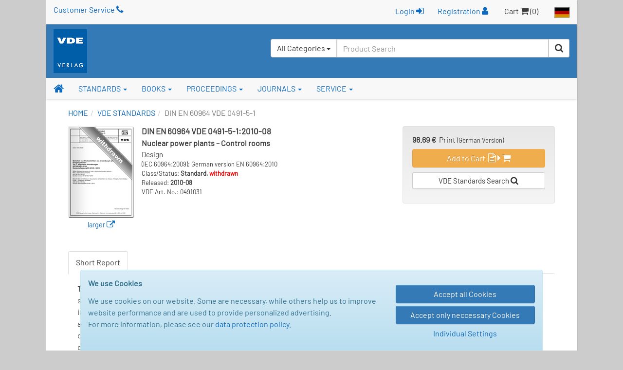

--- FILE ---
content_type: text/html; charset=UTF-8
request_url: https://www.vde-verlag.de/standards/0491031/din-en-60964-vde-0491-5-1-2010-08.html
body_size: 51231
content:
<!DOCTYPE html>
<html class="no-js" lang="en">
<head>
  <meta charset="utf-8">
  <meta http-equiv="x-ua-compatible" content="ie=edge">
  <title>DIN EN 60964 VDE 0491-5-1:2010-08 - Standards - VDE Publishing House</title>
      <style id="da3650d07850b612d59cd8db51b62ab2">
        body {
            display: none !important;
        }
    </style>
    <script type="text/javascript">
        if (self === top) {
            const antiClickjack = document.getElementById("da3650d07850b612d59cd8db51b62ab2");
            antiClickjack.parentNode.removeChild(antiClickjack);
        } else {
            top.location = self.location;
        }
    </script>
      <meta name="verify-v1" content="n9ELjM9hDcdcJPGYfNXUtCKflUQyMnkvfUj9CaoJtv0=" />
  <meta name="format-detection" content="telephone=no">
  <meta name="description" content="Nuclear power plants – Control rooms; Design; (IEC 60964:2009); German version EN 60964:2010" />  <meta name="keywords" content="Warten,Kernkraftwerken,Auslegung,Kernkraftwerke" />    <meta name="robots" content="index,follow,noodp" />  <link rel="alternate" hreflang="de" href="https://www.vde-verlag.de/normen/0491031/din-en-60964-vde-0491-5-1-2010-08.html" /><link rel="alternate" hreflang="en" href="https://www.vde-verlag.de/standards/0491031/din-en-60964-vde-0491-5-1-2010-08.html" />
    <meta name="viewport" content="width=device-width, initial-scale=1">
  <link rel="apple-touch-icon" sizes="129x129" href="/apple-touch-icon.png">
<link rel="icon" type="image/svg+xml" href="/favicons/favicon.svg">
<link rel="icon" type="image/png" sizes="16x16" href="/favicons/favicon-16x16.png">
<link rel="icon" type="image/png" sizes="32x32" href="/favicons/favicon-32x32.png">
<link rel="icon" type="image/png" sizes="192x192" href="/favicons/favicon-192x192.png">
<link rel="icon" type="image/png" sizes="512x512" href="/favicons/favicon-512x512.png">
<meta name="msapplication-TileColor" content="#ffffff">
<meta name="theme-color" content="#ffffff">
  <link rel="stylesheet" href="/assets/main.css?id=dbfb719ef90ed48cdcdc12239060e15b">
    <link rel="stylesheet" href="/css/custom.css">
  <style>
.popover {width:400px;}
</style>
    <link rel="stylesheet" type="text/css" href="/css/druck.css" media="print">

        </head>
<body data-spy="scroll" data-target="#affix-nav">
  <a href="#" class="go-top"><span class="fa fa-arrow-up"></span> Top</a>

  <!--[if lt IE 9]>
    <p class="browserupgrade">
      You are using an <strong>outdated</strong> browser. Please <a href="http://browsehappy.com/">upgrade your browser</a> to improve your experience.<br>
      Sie benutzen einen <strong>veralteten</strong> Browser. Bitte führen Sie <a href="http://browsehappy.com/">ein Upgrade</a> durch, um die Darstellung zu verbessern.
    </p>
  <![endif]-->

  <div class="vv-page vv-page-english">
    <div class="container hidden-print">
      <header id="header" class="visible-sm visible-md visible-lg">
        <div id="container-head-links" class="row">
          <div class="col-md-12">
            <span class="head-links-item" ><a href="/service-en/customer-service.html">Customer Service <span class="fa fa-phone"></span></a></span>
            <span class="pull-right">
              <span class="head-links-item">
                                  <form
                    class="form-inline" name="frmLogin" id="frmLogin" style="display:inline; margin-right:12px;"
                    action="/xam-sso-login-en/"
                    method="post"
                  >
                    <input type="hidden" name="loc" value="en"/>
                    <button type="submit" class="btn btn-link" style="padding-top:2px;">
                        Login <span class="fa fa-sign-in"></span>
                    </button>
                  </form>

                  <a href="/service-en/registration.html">Registration <span class="fa fa-user"></span></a>
                              </span>
              <span class="head-links-item">Cart <span class="fa fa-shopping-cart"></span> (0)</span>
              <a href="/"><img src="/images/site/flag_de_normal.gif" alt="Deutscher Bereich"></a>
            </span>
          </div>
        </div>
        <div id="container-head-main-bar" class="row">
          <div id="container-logo-und-slogan" class="col-sm-12">
            <div>
              <a href="/english.html"><img src="/images/site/logo-vde-verlag.gif" alt="VDE VERLAG"></a>
            </div>

            <div id="containerProduktsuche3">
              <label class="sr-only" for="headerInputProduktsuche3">Search</label>
              <form id="frmSchnellsuche3"
                    class="form-inline hidden-xs pull-right"
                    method="get"
                    action="/quicksearch/"
                    role="search"
              >
                <input type="hidden" id="suchbereich" name="area">
                <div class="input-group" style="height:100%; background-color:#fff; border-radius:4px;">
                  <div id="headerInputProduktsuche3GroupButton" class="input-group-btn pull-left" style="position:relative; left:-1px; z-index:1001">
                    <button type="button" class="btn btn-default dropdown-toggle" data-toggle="dropdown" aria-haspopup="true" aria-expanded="false">
                      <span id="btnCaptionSuchbereich">All Categories</span> <span class="caret"></span>
                    </button>
                    <ul class="dropdown-menu">
                      <li>
                        <a class="linkSuchbereich linkSuchbereichAlle" href="#" data-bereich="">
                          All Categories
                        </a>
                      </li>
                      <li>
                        <a class="linkSuchbereich linkSuchbereichBuecher" href="#" data-bereich="buecher">
                          Books
                        </a>
                      </li>
                      <li>
                        <a class="linkSuchbereich linkSuchbereichNormen" href="#" data-bereich="normen">
                          VDE Standards
                        </a>
                      </li>
                      <li>
                        <a class="linkSuchbereich linkSuchbereichIec" href="#" data-bereich="iec">
                          IEC Standards
                        </a>
                      </li>
                    </ul>
                  </div>
                  <input id="headerInputProduktsuche3"
                        type="text"
                        class="form-control headerInputProduktsuche pull-left"
                        name="searchterm"
                        autocomplete="off"
                        placeholder="Product Search"
                        value=""
                  >
                  <div class="input-group-btn pull-left">
                    <button type="submit" class="btn btn-default" title="Start Search"><span class="fa fa-search"></span></button>
                  </div>
                </div>
              </form>
            </div>
          </div>
        </div>
      </header>
    </div>

    <div id="container-of-nav-main" class="hidden-print">
      <nav id="nav-main" class="navbar navbar-static-top navbar-default yamm">
        <div class="navbar-header">
          <button type="button" class="navbar-toggle" data-toggle="collapse" data-target=".navbar-collapse">
            <span class="icon-bar"></span>
            <span class="icon-bar"></span>
            <span class="icon-bar"></span>
          </button>
          <a class="navbar-brand visible-xs" href="/english.html">
            <img src="/images/site/logo-vde-verlag.gif" alt="VDE VERLAG">
          </a>
        </div>
        <div class="navbar-collapse collapse">
          <ul class="nav navbar-nav affix-top affix-nav-en" id="affix-nav" data-spy="affix" data-offset-top="153">
            <li class="yamm-fw">
              <a id="navbar-link-home" title="Homepage" href="/english.html" class="navbar-brand hidden-xs"><span class="fa fa-home"></span></a>
            </li>
            <li class="dropdown yamm">
              <a href="/standards.html" data-toggle="dropdown" class="dropdown-toggle">STANDARDS <b class="caret"></b></a>
              <ul class="dropdown-menu">
                <li>
                  <div class="yamm-content">
                    <div class="row">
                      <ul class="list-unstyled">
                        <li><strong class="nowrap"><a href="/standards.html">VDE Standards - Overview</a></strong></li>
                        <li><strong class="nowrap"><a href="/standards/search.html">Search VDE Standards</a></strong></li>
                        <li><hr></li>
                        <li><strong class="nowrap"><a href="/iec-standards.html">IEC Standards - Overview &amp; Search</a></strong></li>
                      </ul>
                    </div>
                  </div>
                </li>
              </ul>
            </li>
            <li class="dropdown yamm">
              <a href="/books.html" data-toggle="dropdown" class="dropdown-toggle">BOOKS <b class="caret"></b></a>
                <ul class="dropdown-menu">
                  <li>
                    <div class="yamm-content">
                      <div class="row">
                        <ul class="list-unstyled">
                          <li><strong><a href="/books.html">Overview</a></strong></li>
                          <li><strong class="nowrap"><a href="/books/search.html">Search Books</a></strong></li>
                          <li><strong class="nowrap"><a href="/books/become-an-author.html">Become an Author</a></strong></li>
                          <li><strong class="nowrap"><a href="/books/foreign-rights.html">Foreign Rights</a></strong></li>
                        </ul>
                      </div>
                    </div>
                  </li>
                </ul>
              </li>
              <li class="dropdown yamm">
                <a href="/books/proceedings/" data-toggle="dropdown" class="dropdown-toggle">PROCEEDINGS <b class="caret"></b></a>
                <ul class="dropdown-menu">
                  <li>
                    <div class="yamm-content">
                      <div class="row">
                        <ul class="list-unstyled">
                          <li><strong><a href="/books/proceedings/">Overview</a></strong></li>
                          <li><strong class="nowrap"><a href="/proceedings-en/search-papers.html">Search Conference Papers</a></strong></li>
                          <li><strong class="nowrap"><a href="/proceedings-en/type-instructions.html">Type Instructions</a></strong></li>
                        </ul>
                      </div>
                    </div>
                  </li>
                </ul>
              </li>
              <li class="dropdown yamm">
                <a href="/journals.html" data-toggle="dropdown" class="dropdown-toggle">JOURNALS <b class="caret"></b></a>
                <ul class="dropdown-menu">
                  <li>
                    <div class="yamm-content">
                      <div class="row">
                        <ul class="list-unstyled">
                          <li><strong><a href="/journals.html">Overview</a></strong></li>
                        </ul>
                      </div>
                    </div>
                  </li>
                </ul>
              </li>
              <li class="dropdown yamm">
                <a href="/service-en/customer-service.html" data-toggle="dropdown" class="dropdown-toggle">SERVICE <b class="caret"></b></a>
                <ul class="dropdown-menu">
                  <li>
                    <div class="yamm-content">
                      <div class="row">
                        <ul class="list-unstyled">
                          <li><strong class="nowrap"><a href="/service-en/customer-service.html">Customer Service</a></strong></li>
                         <!-- <li><strong class="nowrap"><a href="/service-en/contact-form.html">Contact Form</a></strong></li> -->
                          <li>
                            <strong>
                                                              <a href="/service-en/register.html">Login / Register</a>
                                                          </strong>
                          </li>
                          <!--<li><strong><a href="/service-en/fairs.html">Fairs</a></strong></li> -->
                          <li><hr></li>
                          <li><strong>About us:</strong></li>
                          <li class="nowrap"><a href="/service-en/company-overview.html"><span class="fa fa-angle-double-right"></span> Company Overview</a></li>
                          <li class="nowrap"><a href="/contact/location-berlin.html"><span class="fa fa-angle-double-right"></span> Location Berlin</a></li>
                          <li class="nowrap"><a href="/contact/location-offenbach.html"><span class="fa fa-angle-double-right"></span> Location Offenbach</a></li>
                          <li><hr></li>
                          <li style="line-height:1.3em;"><strong><a href="/general-terms-and-conditions-shipping-costs.html">General Terms and Conditions</a></strong></li>
                        </ul>
                      </div>
                    </div>
                  </li>
              </ul>
            </li>

                      <li id="liZeigeAffixProduktsuche" class="navbar-right hidden-xs">
              <a href="#"
                 onclick="jQuery('#affix-nav.nav.affix').toggleClass('zeige-affix-produktsuche'); $(this).toggleClass('dropup'); this.blur(); return false;">
                <span class="fa fa-search"></span> <span class="caret"></span>
              </a>
            </li>

            <li class="hidden-xs" style="position:static; float:right;">
              <div id="produktsuche-container-bei-affix" class="container hidden-xs">
                <div>
                  <form id="frmSchnellsuche" class="form-produktsuche" method="get" action="/quicksearch/" role="search">
                    <div class="row">
                      <div class="col-xs-9 col-sm-11" style="padding-right:0;">
                        <div class="form-group">
                          <label class="sr-only" for="headerInputProduktsuche">Product Search</label>
                          <input id="headerInputProduktsuche"
                                 type="text"
                                 class="form-control headerInputProduktsuche"
                                 value=""
                                 placeholder="Product Search"
                                 name="searchterm"
                                 autocomplete="off"
                          >
                        </div>
                      </div>
                      <div class="col-xs-3 col-sm-1" style="padding-left:5px;">
                        <div class="form-group">
                          <button type="submit" class="btn btn-primary btn-block">
                            <span class="fa fa-search"></span><span class="sr-only">Search</span>
                          </button>
                        </div>
                      </div>
                    </div>
                  </form>
                </div>
              </div>
            </li>
                    </ul>
          <ul class="nav navbar-nav navbar-right visible-xs">
            <li>
                              <a href="/service-en/register.html">Login / Register <span class="fa fa-user"></span></a>
                          </li>
            <li></li>
            <li><a href="/"><img src="/images/site/flag_de_normal.gif" alt="Deutscher Bereich"></a></li>
          </ul>
          <form id="frmSchnellsuche2" class="navbar-form visible-xs" method="get" action="/quicksearch/" role="search">
            <div class="form-group">
              <div class="input-group">
                <input type="text"
                       id="headerInputProduktsuche2"
                       class="form-control headerInputProduktsuche"
                       name="searchterm"
                       autocomplete="off"
                       value=""
                       placeholder="Product Search">
                <span class="input-group-addon"><span class="fa fa-search" style="cursor:pointer;" onclick="$('#frmSchnellsuche2').submit(); return false;"></span></span>
              </div>
            </div>
          </form>
        </div>
      </nav>
    </div>

    <div class="container"><nav><ol class="breadcrumb"><li><a href="/english.html">HOME</a><li><a href="/standards.html">VDE STANDARDS</a></li><li class="active">DIN EN 60964 VDE 0491-5-1</li></ol></nav></div>

    <div id="containerInnerContent">
      

<div class="container container-normdetail">
    <main role="main">
        <article>
            <div class="row">
                <div class="col-sm-8 clearfix">
                    <section>
                        <p class="normdetail-cover-container">
                                                            <a href="/normen/cover/0491031-1.gif"
                                   class="fancybox"
                                   title="DIN EN 60964 VDE 0491-5-1:2010-08"
                                   onfocus="blur();"
                                >
                                    <img id="cover" src="/normen/grafik/lupeWithdrawnMitCover.gif"
                                         alt="Cover DIN EN 60964 VDE 0491-5-1:2010-08">
                                </a><br>
                                <a href="/normen/cover/0491031-1.gif"
                                   class="fancybox"
                                   title="DIN EN 60964 VDE 0491-5-1:2010-08"
                                   onfocus="blur();"
                                >
                                    <span style="font-size:0.9em;">larger <span
                                                class="fa fa-external-link"></span></span>
                                </a>
                                                    </p>

                        <div class="xs-half-gutter-height-spacer clearfix"></div>

                        <div class="normdetail-biblio-container">
                            <h1 id="kopfueberschrift"><span class="nowrap">DIN EN 60964</span> <span class="nowrap">VDE 0491-5-1</span>:2010-08</h1>
                            <div style="margin-bottom:5px;"><!--<strong>* German Language Version *</strong> --></div>
                            <h2 class="hyphenate">
                                <strong>Nuclear power plants – Control rooms</strong></h2>

                                                            <h3 class="hyphenate">Design</h3>
                            
                            <p style="font-size:13px;">
                                <span>(IEC 60964:2009); German version EN 60964:2010</span><br>                                Class/Status:
                                <strong>Standard,
                                    <span style="color:red;">withdrawn</span></strong><br>
                                                                    Released: <strong>2010-08</strong>
                                    <br>
                                                                VDE Art. No.: 0491031<br>

                                                            </p>

                                                    </div>
                    </section>
                </div>

                <div class="xs-half-gutter-height-spacer"></div>

                <aside class="col-sm-4">
                    <div class="well normdetail-warenkorb-container">
                        <div>
                            <div style="line-height: 16px;">
                                <strong>96.69 &euro;</strong>&nbsp;&nbsp;Print <span
                                        style="font-size:13px;">(German Version)</span>
                            </div>

                            <div class="normdetail-warenkorblink-container">
                                <a href="/data/cart.php?action=add_norm&amp;kind=national&amp;vertriebsnr=0491031&amp;loc=en"
                                   class="btn btn-warning"
                                   title="Add paper version of the document to the shopping cart"
                                >
                                    Add to Cart&nbsp;
                                    <span class="fa fa-file-text-o"></span>
                                    <span class="fa fa-caret-right"></span>
                                    <span class="fa fa-shopping-cart"></span>
                                </a>
                            </div>

                            
                            <div class="normdetail-warenkorblink-container">
                                <a href="/standards/search.html"
                                   class="btn btn-default btn-sm"
                                >
                                    VDE Standards Search <span class="fa fa-search"></span>
                                </a>
                            </div>

                            
                            <!--<div style="margin-top:10px;">
                <span class="fa fa-angle-double-right"></span> Search Phrases:
                <span class="nowrap">
                                      <a style="margin-left:5px;" href="/standards/search/?classification=60964&amp;version=all">60964</a>
                                  <a style="margin-left:5px;" href="/standards/search/?classification=0491&amp;version=all">0491</a>
                </span><br />
                <span class="fa fa-angle-double-right" style="margin-top:5px;"></span><a href="https://www.vde-verlag.de/normen/normenbibliothek.html"> Digital im Abonnement in der <br />&nbsp;&nbsp;&nbsp;NormenBibliothek erhältlich</a>

              </div> -->
                        </div>
                    </div>
                </aside>
            </div>
        </article>

        <div class="row">
            <div class="col-xs-12">
                                            </div>
        </div>

        <div class="row">
            <div class="col-xs-12">
                <nav>
                    <ul id="tabsNormbeschreibung" class="nav nav-tabs">
                                                    <li><a href="#tabAuswahlOption1" data-toggle="tab">Short Report</a></li>                                                                    </ul>
                </nav>

                <div class="tab-content">
                                            <div class="tab-pane active" id="tabAuswahlOption1">
                            <section class="well well-transparent well-borderless">
                                <p>
                                    This Standard establishes requirements for the human-machine interface in the main control rooms of nuclear power plants. The standard also establishes requirements for the selection of functions, design consideration and organization of the human-machine interface and procedures which shall be used systematically to verify and validate the functional design. These requirements reflect the application of human factors engineering principles as they apply to the human-machine interface during normal and abnormal plant conditions. This standard does not cover special purpose or normally unattended control points, such as those provided for shutdown operations from outside the main control room or for radioactive waste handling, or emergency response facilities. Detailed equipment design is outside the scope of this standard.                                </p>
                            </section>
                        </div>
                    
                    
                                    </div>
            </div>
        </div>

                    <div class="col-xs-12" style="margin-bottom: 15px;">
                <nav>
                    <ul id="tabsEmpfehlungen" class="nav nav-tabs">
                        <li class="active">
                            <a href="#tabErsetzendeAuswahlOption1" data-toggle="tab">
                                This Standard is withdrawn and is replaced by the following                            </a>
                        </li>
                    </ul>
                </nav>

                <div class="tab-content">
                    <div class="tab-pane active" id="tabErsetzendeAuswahlOption1">
                        <section class="well well-transparent well-borderless">
                            <table id="normtreffer" class="dt-responsive table table-hover table-condensed display"
                                   data-auto-width="false"
                                   data-language="english"
                                   data-ordering="false"
                                   data-searching="false"
                                   data-save-state="false"
                                   data-paging="false"
                                   data-filter="false"
                                   data-info="false"
                                   data-dom="t"
                                   data-renderer="bootstrap"
                                   cellspacing="0"
                                   width="100%"
                            >
                                <thead>
                                <tr style="display:none;">
                                    <th class="all"></th>
                                </tr>
                                </thead>
                                <tbody>
                                    <tr>
        <td class="hyphenate">
            <div class="zeilen-container">
                <div class="zeilen-container-inner">
                    <div class="normbild hidden-xs">
                        <a href="https://www.vde-verlag.de/standards/0400392/din-en-iec-60964-vde-0491-5-1-2020-08.html"><img src="/normen/grafik/thumbTrefferlisteNormal.gif" alt="Details" style="width:100%; max-width:64px;"></a>                    </div>

                    <div class="klassifikation">
                        <div class="art">
                            Standard:
                        </div>

                        <h2 style="font-weight:normal; font-size:17px; margin:0;">
                            <span class="visible-xs-inline"></span>
                            <a href="https://www.vde-verlag.de/standards/0400392/din-en-iec-60964-vde-0491-5-1-2020-08.html">DIN EN IEC 60964 <strong>VDE 0491-5-1</strong>:2020-08</a>                        </h2>

                        <p class="htitel">
                            <strong>Nuclear power plants</strong>
                        </p>

                        <p class="ttitel">
                            Control rooms – Design                        </p>

                        
                        
                        <div class="mehr_info">
                            <a href="https://www.vde-verlag.de/standards/0400392/din-en-iec-60964-vde-0491-5-1-2020-08.html">&raquo;&nbsp;More Information</a>                        </div>

                                                    <div class="visible-xs" style="float:left; text-align:right; margin:10px 0;">
                                <div>
                                    <strong>108.65&nbsp;&euro;&nbsp;</strong>
                                </div>
                                <div class="warenkorb">
                                    <a href="/data/cart.php?action=add_norm&amp;kind=national&amp;vertriebsnr=0400392&amp;loc=en"><img src="/bilder/warenkorb_norm_schmal.gif" alt="Add Document" title="Add Document to Cart"></a>                                </div>
                            </div>
                                            </div>

                                            <div class="preis hidden-xs">
                            <div>
                                <strong>108.65&nbsp;&euro;&nbsp;</strong>
                            </div>
                            <div class="warenkorb">
                                <a href="/data/cart.php?action=add_norm&amp;kind=national&amp;vertriebsnr=0400392&amp;loc=en"><img src="/bilder/warenkorb_norm_schmal.gif" alt="Add Document" title="Add Document to Cart"></a>                            </div>
                            <div class="previewpdf">
                                                            </div>
                        </div>
                                    </div>
            </div>
        </td>
    </tr>
                                </tbody>
                            </table>
                        </section>
                    </div>
                </div>
            </div>
        
            </main>
</div>

    <div id="containerAnfrageEnglischeNormversion"
         class="modal fade"
         tabindex="-1"
         role="dialog"
         aria-labelledby="anfrageEnglischeNormversionModalLabel"
         data-backdrop="static"
         data-show="true"
         style="display:none;"
    >
        <form id="frmAnfrageEnglischeNormversion"
              action="/ajax/anfrage-englische-normversion/"
              method="post"
              autocomplete="Off"
              style="overflow:hidden;"
        >
            <input type="hidden" id="vdeVerlagAnfrageEnglischeNormversionFormKey"
                   name="vdeVerlagAnfrageEnglischeNormversionFormKey" value=""/>
            <input type="hidden" id="anfrageEnglischeNormversionLoc" name="loc" value="en"/>

            <div class="modal-dialog" role="document">
                <div class="modal-content">
                    <div class="modal-header">
                        <button type="button" class="close" data-dismiss="modal" aria-label="Close"><span
                                    aria-hidden="true">&times;</span></button>
                        <h4 class="modal-title" id="anfrageEnglischeNormversionModalLabel">Your Request for an english
                            Version</h4>
                    </div>
                    <div class="modal-body form-horizontal">
                        <div id="anfrageEnglischeNormversionSubmitResult"></div>
                        <div class="form-group form-group-sm">
                            <label class="col-sm-3" for="anfrageEnglischeNormversionAnrede">Title:</label>
                            <div class="col-sm-9">
                                <select class="form-control"
                                        name="anfrageEnglischeNormversionAnrede"
                                        id="anfrageEnglischeNormversionAnrede"
                                        size="1"
                                        style="max-width:120px;">
                                    <option>Mr.</option>
                                    <option>Mrs.</option>
                                    <option>Company</option>
                                </select>
                            </div>
                        </div>

                        <div class="form-group form-group-sm">
                            <label class="col-sm-3" for="anfrageEnglischeNormversionFirma">Company:</label>
                            <div class="col-sm-9">
                                <input class="form-control" type="text" name="anfrageEnglischeNormversionFirma"
                                       id="anfrageEnglischeNormversionFirma">
                            </div>
                        </div>

                        <div class="form-group form-group-sm">
                            <label class="col-sm-3 pflicht" for="anfrageEnglischeNormversionName">Name:</label>
                            <div class="col-sm-9">
                                <input class="form-control pflicht" type="text"
                                       name="anfrageEnglischeNormversionName"
                                       id="anfrageEnglischeNormversionName">
                            </div>
                        </div>

                        <div class="form-group form-group-sm">
                            <label class="col-sm-3 pflicht" for="anfrageEnglischeNormversionEmail">Email:</label>
                            <div class="col-sm-9">
                                <input class="form-control pflicht" type="email"
                                       name="anfrageEnglischeNormversionEmail"
                                       id="anfrageEnglischeNormversionEmail">
                            </div>
                        </div>

                        <div class="form-group form-group-sm">
                            <label class="col-sm-3 pflicht" for="anfrageEnglischeNormversionText">Text:</label>
                            <div class="col-sm-9">
                <textarea name="anfrageEnglischeNormversionText"
                          id="anfrageEnglischeNormversionText"
                          class="form-control pflicht"
                          rows="3" style="font-size:10px;"
                >I'm interested in an english translation of DIN EN 60964 VDE 0491-5-1:2010-08, Art.No. 0491031</textarea>
                            </div>
                        </div>

                        <p style="color:#4a86b8;">
                            * = required
                        </p>

                        <div class="form-group">
                            <div class="col-xs-12">
                                <img src="/data/securimage/securimage_show_englische_normversion.php?sid='3c823fc710e3dddec2c650cac56c6bb1"
                                     id="securimageAnfrageEnglischeNormversion"
                                     alt="Verifizierungscode" style="vertical-align:middle; float:left;"
                                >
                                <a tabindex="-1"
                                   style="border-style: none;"
                                   href="#"
                                   title="Anderes Bild laden"
                                   onclick="document.getElementById('securimageAnfrageEnglischeNormversion').src = '/data/securimage/securimage_show.php?sid=' + Math.random(); this.blur(); return false;">
                                    <img src="/data/securimage/images/refresh.png"
                                         alt="Refresh Image"
                                         title="Refresh Image"
                                         onclick="this.blur()"
                                         align="bottom">
                                </a>
                            </div>
                        </div>

                        <div class="form-group form-group-sm">
                            <label class="col-sm-4" for="securimageAnfrageEnglischeNormversionCode"><strong>Verification
                                    Code: </strong>(Type bold letters above)</label>
                            <div class="col-sm-8">
                                <input type="text"
                                       id="securimageAnfrageEnglischeNormversionCode"
                                       name="securimageAnfrageEnglischeNormversionCode"
                                       class="form-control fieldToSerialze"
                                       style=max-width:150px;"
                                >
                            </div>
                        </div>
                    </div>
                    <div class="modal-footer text-align-left">
                        <input class="btn btn-danger" type="submit" value="Submit"/>
                        <input type="button" class="btn btn-default" data-dismiss="modal" value="Cancel"/>
                    </div>
                </div>
            </div>
        </form>
    </div>
<div class="hidden-xs" style="margin-bottom:-15px;"></div>
    </div>

      <footer>
          <div class="container hidden-print">
              <div class="row visible-sm visible-md visible-lg">
                  <div class="col-sm-4">
                      <div class="btn-group-vertical" role="group">
                          <a href="/general-terms-and-conditions-shipping-costs.html" class="btn btn-primary">General Terms - Conditions</a>
                          <a href="/service-en/customer-service.html" class="btn btn-primary">Customer Service / Support</a>
                          <a href="/general-terms-and-conditions-shipping-costs.html#18" class="btn btn-primary">Shipping Costs</a>
                      </div>
                  </div>

                  <div class="col-sm-4">
                      <div class="btn-group-vertical" role="group">
                          <a href="/general-terms-and-conditions-shipping-costs.html#data-protection-policy" class="btn btn-primary">
                              Data Protection Policy
                          </a>

                          <button type="button" class="btnShowModalCookieConsentSettings btn btn-primary">
                              Cookie Settings
                          </button>
                      </div>
                  </div>

                  <div class="col-sm-4">
                      <div class="btn-group-vertical" role="group">
                          <a href="/service-en/company-overview.html" class="btn btn-primary">About us</a>
                      </div>
                  </div>
              </div>

              <div class="row visible-xs">
                  <div class="col-xs-6">
                      <div class="btn-group-vertical" role="group">
                          <a href="/general-terms-and-conditions-shipping-costs.html" class="btn btn-primary">General Terms - Conditions</a>
                          <a href="/service-en/customer-service.html" class="btn btn-primary">Customer Service / Support</a>
                          <a href="/general-terms-and-conditions-shipping-costs.html#18" class="btn btn-primary">ShippingCosts</a>
                      </div>

                      <div class="text-align-left"
                           style="margin-top:8px; width:110px; max-width:110px; max-height:60px; margin-left:15px; margin-right:auto; overflow-y: hidden;">
                          <span class="fa-stack fa-3x" style="float:left; width:50%;">
                            <i class="fa fa-circle fa-stack-2x" style="font-size:.81em;"></i>
                            <a href="tel:+4930348001222" onclick="blur();">
                                <strong class="fa-stack-1x fa fa-phone"
                                        style="color:#337ab7; font-size:.65em; position:relative; top:-36px;"></strong>
                            </a>
                          </span>

                          <span class="fa-stack fa-3x" style="float:left; width:50%; position:relative;">
                            <i class="fa fa-circle fa-stack-2x" style="font-size:.81em;"></i>
                            <a href="&#109;&#97;&#105;&#108;&#116;&#111;&#58;&#107;&#117;&#110;&#100;&#101;&#110;&#115;&#101;&#114;&#118;&#105;&#99;&#101;&#64;&#118;&#100;&#101;&#45;&#118;&#101;&#114;&#108;&#97;&#103;&#46;&#100;&#101;" onclick="blur();">
                                <strong class="fa-stack-1x fa fa-envelope"
                                        style="color:#337ab7; font-size:.5em; position:relative; top:-40px;"></strong>
                            </a>
                      </span>
                      </div>
                  </div>

                  <div class="col-xs-6">
                      <div class="btn-group-vertical" role="group">
                          <a href="/general-terms-and-conditions-shipping-costs.html#data-protection-policy" class="btn btn-primary">
                              Data Protection Policy
                          </a>

                          <button type="button" class="btnShowModalCookieConsentSettings btn btn-primary">
                              Cookie Settings
                          </button>

                          <a href="/service-en/company-overview.html" class="btn btn-primary">About us</a>
                      </div>
                  </div>
              </div>
          </div>
      </footer>

      <div class="text-primary" style="font-size:15px; padding: 10px 15px; background-color: #f8f8f8;">
          &copy; VDE VERLAG GmbH, Berlin - Offenbach
      </div>
  </div>

  <div id="cookie_consent_container" style="display: none; position: fixed; bottom:0; width: 100%;">
    <div class="alert alert-info center-block"
         style="width:950px; max-width:100%; margin-bottom:0; border-bottom-left-radius: 0; border-bottom-right-radius: 0;"
    >
        <div class="row">
            <div class="col-xs-12 col-sm-8">
                <p>
                    <strong>We use Cookies</strong>
                </p>

                <p>
                    We use cookies on our website. Some are necessary, while others help us to improve website performance
                    and are used to provide personalized advertising.<br>
                    For more information, please see our
                    <a href="/general-terms-and-conditions-shipping-costs.html#data-protection-policy" target="_blank">data protection policy</a>.
                </p>
            </div>

            <div class="col-xs-12 col-sm-4">
                <div class="half-gutter-height-spacer"></div>

                <button type="button" class="btnCookieConsentAcceptAll btn btn-primary btn-block">
                    Accept all Cookies
                </button>

                <button class="btnCookieConsentAcceptOnlyNeccessary btn btn-primary btn-block">
                    Accept only neccessary Cookies
                </button>

                <button type="button" class="btnShowModalCookieConsentSettings btn btn-link center-block">
                    Individual Settings
                </button>
            </div>
        </div>
    </div>
</div>

<div id="modalCookieConsentSettings" class="modal fade">
    <div class="modal-dialog" style="z-index:9999;">
        <div class="modal-content">
            <div class="modal-header">
                <button type="button" class="close" data-dismiss="modal" aria-label="Close"><span aria-hidden="true">&times;</span></button>
                <h4 class="modal-title">Individual Cookie Settings</h4>
            </div>

            <div class="modal-body">
                <div class="form-horizontal">
                    <div class="row">
                        <div class="col-xs-12">
                            <h5>Necessary Cookies</h5>

                            <div class="checkbox disabled" style="margin-bottom: 5px;">
                                <label>
                                    <input type="checkbox" disabled checked>
                                    <strong>Cookie management</strong> - Saving the selected cookie settings
                                </label>
                            </div>

                            <p style="padding-left: 20px;">
                                cookie_consent (Validity: 1 year)
                            </p>

                            <div class="checkbox disabled" style="margin-bottom: 5px;">
                                <label>
                                    <input type="checkbox" disabled checked>
                                    <strong>Session cookie</strong> - For shopping cart and user login
                                </label>
                            </div>

                            <p style="padding-left: 20px;">
                                PHPSESSID (Temporary, is removed when the browser is closed)
                            </p>
                        </div>
                    </div>

                    <hr style="margin-bottom:15px;"/>

                    <div class="row">
                        <div class="col-xs-12">
                            <h5>Optional Cookies</h5>

                            <div>
                                <div class="checkbox" style="margin-bottom: 5px;">
                                    <label>
                                        <input type="checkbox" name="google_conversion_tracking" id="google_conversion_tracking">
                                        <strong>Google Conversion Tracking</strong>
                                        - Conversion tracking is Google's analytics tool that gives website owners insight into the
                                        of their users' interactions with their Google ads.
                                    </label>
                                </div>

                                <p style="padding-left: 20px;">
                                    _gcl_au (Validity: 90 days)
                                </p>

                            </div>

                            <div>
                                <div class="checkbox" style="margin-bottom: 5px;">
                                    <label>
                                        <input type="checkbox" name="microsoft_conversion_tracking" id="microsoft_conversion_tracking">
                                        <strong>Microsoft UET Tag</strong>
                                        - The Microsoft UET Tag (Universal Event Tracking) enables the tracking of user interactions
                                        on the website for Microsoft Ads in order to measure the performance of adverts.
                                    </label>
                                </div>

                                <p style="padding-left: 20px;">
                                    _uetvid (validity: 30 days) - Stores a unique visitor ID for tracking user interactions.
                                </p>

                                <p style="padding-left: 20px;">
                                    _uetsid (validity: 30 minutes) - Saves a session ID for tracking the current visitor session.
                                </p>
                            </div>
                        </div>
                    </div>
                </div>
            </div>

            <div class="modal-footer">
                <div class="row">
                    <div class="col-xs-12 col-sm-6">
                        <button
                                type="button"
                                class="btnCookieConsentAcceptAll btn btn-primary btn-block hyphenate"
                        >
                            Accept all Cookies
                        </button>
                    </div>

                    <div class="clearfix xs-half-gutter-height-spacer"></div>

                    <div class="col-xs-12 col-sm-6">
                        <button
                                type="button"
                                class="btnCookieConsentAcceptOnlySelected btn btn-primary btn-block hyphenate"
                        >
                            Accept only selected
                        </button>
                    </div>

                    <div class="clearfix half-gutter-height-spacer"></div>

                    <div class="col-xs-12 col-sm-6 col-sm-offset-3">
                        <button
                            type="button"
                            class="btnCookieConsentNoAcceptance btn btn-danger btn-block hyphenate"
                        >
                            Delete consent
                        </button>
                    </div>
                </div>
            </div>
        </div>
    </div>
</div>

  <div class="loadingSpinner"><span class="fa fa-spinner fa-pulse"></span></div>

  <script src="/assets/main.js?id=56a835d7e8c33bdc54870e82e40a7ba2"></script>
    <script>
    app.init(
      'en',
      false,
      false,
      false,
      false,
      ''
    );
  </script>

  <script>var infoPopoverHelper = new VdeVerlag.Helper.InfoPopover(app, false);
infoPopoverHelper.erzeugeInfoPopover('standards', 'english_version_popover');

var dataTablesHelperBuecher = new VdeVerlag.Helper.DataTables(
    $('#buchtreffer'), 'en', 'Book', 'Books', [
        {className:"control",width:"13%", targets:"buchbild", searchable: false, orderable:false},
        {width: "72%", targets:"buchtitel", searchable: false, orderable:false},
        {width:"5%", targets:"medienversion", searchable: false, orderable:false}
    ]);
dataTablesHelperBuecher.attachDataTables();

    var dataTablesHelperErsetzende = new VdeVerlag.Helper.DataTables(
        $('#normtreffer'), 'en', 'Standard', 'Standards', [
            {className:"control", width: "72%", targets:"klassifikation", searchable: false, orderable: false},
        ],
        'inline'
    );
    dataTablesHelperErsetzende.attachDataTables();

$(function() {
    $('#tabsNormbeschreibung li:first a').trigger('click');
});
</script>

  <script src="/assets/cookie_consent.js?id=af4d8e84f0def8dfdd79fd6b1558b9b1"></script>

  
<!-- BEGIN etracker code ETRC 3.0 -->
<script type="text/javascript">document.write(String.fromCharCode(60)+"script type=\"text/javascript\" src=\"http"+("https:"==document.location.protocol?"s":"")+"://code.etracker.com/t.js?et=8bbIbx\">"+String.fromCharCode(60)+"/script>");</script>

<!-- etracker PARAMETER 3.0 -->
<script type="text/javascript">
var et_pagename     = "Normdetail%20ENG 0491031 0491-5-1";
var et_areas        = "ENG%2FNormen%2FDetailansicht";
var et_se           = "5";
</script>
<!-- etracker PARAMETER END -->

<script type="text/javascript">_etc();</script>
<noscript><p><a href="http://www.etracker.com"><img style="border:0px;" alt="" src="https://www.etracker.com/nscnt.php?et=8bbIbx" /></a></p></noscript>
<!-- etracker CODE END -->
<script type="application/ld+json">
{
  "@context": "http://schema.org",
  "@type": "WebSite",
  "url": "https://www.vde-verlag.de/",
  "potentialAction": {
    "@type": "SearchAction",
    "target": "https://www.vde-verlag.de/quicksearch/?searchterm={search_term_string}",
    "query-input": "required name=search_term_string"
  }
}
</script>
</body>
</html>
